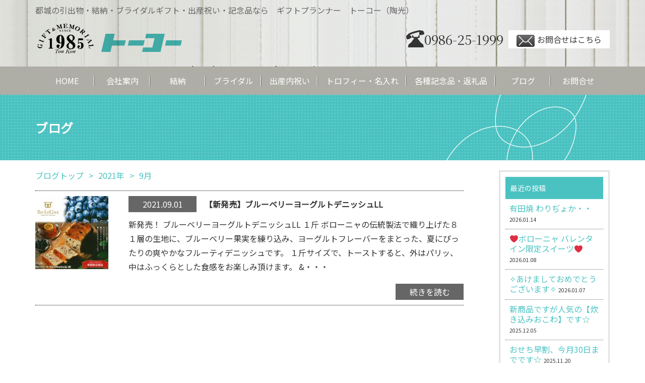

--- FILE ---
content_type: text/html; charset=UTF-8
request_url: https://tohkoh1985.com/2021/09/
body_size: 40985
content:
<!DOCTYPE HTML>
<!-- header.php -->
<html lang="ja">
<head>
	<meta charset="UTF-8">
	<meta http-equiv="X-UA-Compatible" content="IE=edge">
	<meta name="viewport" content="width=device-width, maximum-scale=1.0, user-scalable=yes">
	<title>9月｜2021｜記念品ならギフトプランナー　トーコー（陶光）</title>
	<meta name="keywords" content="">
	<meta name="description" content="">
		<meta name='robots' content='max-image-preview:large' />
<link rel="alternate" type="application/rss+xml" title="記念品ならギフトプランナー　トーコー（陶光） &raquo; フィード" href="https://tohkoh1985.com/feed/" />
<link rel="alternate" type="application/rss+xml" title="記念品ならギフトプランナー　トーコー（陶光） &raquo; コメントフィード" href="https://tohkoh1985.com/comments/feed/" />
<script type="text/javascript">
window._wpemojiSettings = {"baseUrl":"https:\/\/s.w.org\/images\/core\/emoji\/14.0.0\/72x72\/","ext":".png","svgUrl":"https:\/\/s.w.org\/images\/core\/emoji\/14.0.0\/svg\/","svgExt":".svg","source":{"concatemoji":"https:\/\/tohkoh1985.com\/wp\/wp-includes\/js\/wp-emoji-release.min.js?ver=6.2.8"}};
/*! This file is auto-generated */
!function(e,a,t){var n,r,o,i=a.createElement("canvas"),p=i.getContext&&i.getContext("2d");function s(e,t){p.clearRect(0,0,i.width,i.height),p.fillText(e,0,0);e=i.toDataURL();return p.clearRect(0,0,i.width,i.height),p.fillText(t,0,0),e===i.toDataURL()}function c(e){var t=a.createElement("script");t.src=e,t.defer=t.type="text/javascript",a.getElementsByTagName("head")[0].appendChild(t)}for(o=Array("flag","emoji"),t.supports={everything:!0,everythingExceptFlag:!0},r=0;r<o.length;r++)t.supports[o[r]]=function(e){if(p&&p.fillText)switch(p.textBaseline="top",p.font="600 32px Arial",e){case"flag":return s("\ud83c\udff3\ufe0f\u200d\u26a7\ufe0f","\ud83c\udff3\ufe0f\u200b\u26a7\ufe0f")?!1:!s("\ud83c\uddfa\ud83c\uddf3","\ud83c\uddfa\u200b\ud83c\uddf3")&&!s("\ud83c\udff4\udb40\udc67\udb40\udc62\udb40\udc65\udb40\udc6e\udb40\udc67\udb40\udc7f","\ud83c\udff4\u200b\udb40\udc67\u200b\udb40\udc62\u200b\udb40\udc65\u200b\udb40\udc6e\u200b\udb40\udc67\u200b\udb40\udc7f");case"emoji":return!s("\ud83e\udef1\ud83c\udffb\u200d\ud83e\udef2\ud83c\udfff","\ud83e\udef1\ud83c\udffb\u200b\ud83e\udef2\ud83c\udfff")}return!1}(o[r]),t.supports.everything=t.supports.everything&&t.supports[o[r]],"flag"!==o[r]&&(t.supports.everythingExceptFlag=t.supports.everythingExceptFlag&&t.supports[o[r]]);t.supports.everythingExceptFlag=t.supports.everythingExceptFlag&&!t.supports.flag,t.DOMReady=!1,t.readyCallback=function(){t.DOMReady=!0},t.supports.everything||(n=function(){t.readyCallback()},a.addEventListener?(a.addEventListener("DOMContentLoaded",n,!1),e.addEventListener("load",n,!1)):(e.attachEvent("onload",n),a.attachEvent("onreadystatechange",function(){"complete"===a.readyState&&t.readyCallback()})),(e=t.source||{}).concatemoji?c(e.concatemoji):e.wpemoji&&e.twemoji&&(c(e.twemoji),c(e.wpemoji)))}(window,document,window._wpemojiSettings);
</script>
<style type="text/css">
img.wp-smiley,
img.emoji {
	display: inline !important;
	border: none !important;
	box-shadow: none !important;
	height: 1em !important;
	width: 1em !important;
	margin: 0 0.07em !important;
	vertical-align: -0.1em !important;
	background: none !important;
	padding: 0 !important;
}
</style>
	<link rel='stylesheet' id='wp-block-library-css' href='https://tohkoh1985.com/wp/wp-includes/css/dist/block-library/style.min.css?ver=6.2.8' type='text/css' media='all' />
<link rel='stylesheet' id='classic-theme-styles-css' href='https://tohkoh1985.com/wp/wp-includes/css/classic-themes.min.css?ver=6.2.8' type='text/css' media='all' />
<style id='global-styles-inline-css' type='text/css'>
body{--wp--preset--color--black: #000000;--wp--preset--color--cyan-bluish-gray: #abb8c3;--wp--preset--color--white: #ffffff;--wp--preset--color--pale-pink: #f78da7;--wp--preset--color--vivid-red: #cf2e2e;--wp--preset--color--luminous-vivid-orange: #ff6900;--wp--preset--color--luminous-vivid-amber: #fcb900;--wp--preset--color--light-green-cyan: #7bdcb5;--wp--preset--color--vivid-green-cyan: #00d084;--wp--preset--color--pale-cyan-blue: #8ed1fc;--wp--preset--color--vivid-cyan-blue: #0693e3;--wp--preset--color--vivid-purple: #9b51e0;--wp--preset--gradient--vivid-cyan-blue-to-vivid-purple: linear-gradient(135deg,rgba(6,147,227,1) 0%,rgb(155,81,224) 100%);--wp--preset--gradient--light-green-cyan-to-vivid-green-cyan: linear-gradient(135deg,rgb(122,220,180) 0%,rgb(0,208,130) 100%);--wp--preset--gradient--luminous-vivid-amber-to-luminous-vivid-orange: linear-gradient(135deg,rgba(252,185,0,1) 0%,rgba(255,105,0,1) 100%);--wp--preset--gradient--luminous-vivid-orange-to-vivid-red: linear-gradient(135deg,rgba(255,105,0,1) 0%,rgb(207,46,46) 100%);--wp--preset--gradient--very-light-gray-to-cyan-bluish-gray: linear-gradient(135deg,rgb(238,238,238) 0%,rgb(169,184,195) 100%);--wp--preset--gradient--cool-to-warm-spectrum: linear-gradient(135deg,rgb(74,234,220) 0%,rgb(151,120,209) 20%,rgb(207,42,186) 40%,rgb(238,44,130) 60%,rgb(251,105,98) 80%,rgb(254,248,76) 100%);--wp--preset--gradient--blush-light-purple: linear-gradient(135deg,rgb(255,206,236) 0%,rgb(152,150,240) 100%);--wp--preset--gradient--blush-bordeaux: linear-gradient(135deg,rgb(254,205,165) 0%,rgb(254,45,45) 50%,rgb(107,0,62) 100%);--wp--preset--gradient--luminous-dusk: linear-gradient(135deg,rgb(255,203,112) 0%,rgb(199,81,192) 50%,rgb(65,88,208) 100%);--wp--preset--gradient--pale-ocean: linear-gradient(135deg,rgb(255,245,203) 0%,rgb(182,227,212) 50%,rgb(51,167,181) 100%);--wp--preset--gradient--electric-grass: linear-gradient(135deg,rgb(202,248,128) 0%,rgb(113,206,126) 100%);--wp--preset--gradient--midnight: linear-gradient(135deg,rgb(2,3,129) 0%,rgb(40,116,252) 100%);--wp--preset--duotone--dark-grayscale: url('#wp-duotone-dark-grayscale');--wp--preset--duotone--grayscale: url('#wp-duotone-grayscale');--wp--preset--duotone--purple-yellow: url('#wp-duotone-purple-yellow');--wp--preset--duotone--blue-red: url('#wp-duotone-blue-red');--wp--preset--duotone--midnight: url('#wp-duotone-midnight');--wp--preset--duotone--magenta-yellow: url('#wp-duotone-magenta-yellow');--wp--preset--duotone--purple-green: url('#wp-duotone-purple-green');--wp--preset--duotone--blue-orange: url('#wp-duotone-blue-orange');--wp--preset--font-size--small: 13px;--wp--preset--font-size--medium: 20px;--wp--preset--font-size--large: 36px;--wp--preset--font-size--x-large: 42px;--wp--preset--spacing--20: 0.44rem;--wp--preset--spacing--30: 0.67rem;--wp--preset--spacing--40: 1rem;--wp--preset--spacing--50: 1.5rem;--wp--preset--spacing--60: 2.25rem;--wp--preset--spacing--70: 3.38rem;--wp--preset--spacing--80: 5.06rem;--wp--preset--shadow--natural: 6px 6px 9px rgba(0, 0, 0, 0.2);--wp--preset--shadow--deep: 12px 12px 50px rgba(0, 0, 0, 0.4);--wp--preset--shadow--sharp: 6px 6px 0px rgba(0, 0, 0, 0.2);--wp--preset--shadow--outlined: 6px 6px 0px -3px rgba(255, 255, 255, 1), 6px 6px rgba(0, 0, 0, 1);--wp--preset--shadow--crisp: 6px 6px 0px rgba(0, 0, 0, 1);}:where(.is-layout-flex){gap: 0.5em;}body .is-layout-flow > .alignleft{float: left;margin-inline-start: 0;margin-inline-end: 2em;}body .is-layout-flow > .alignright{float: right;margin-inline-start: 2em;margin-inline-end: 0;}body .is-layout-flow > .aligncenter{margin-left: auto !important;margin-right: auto !important;}body .is-layout-constrained > .alignleft{float: left;margin-inline-start: 0;margin-inline-end: 2em;}body .is-layout-constrained > .alignright{float: right;margin-inline-start: 2em;margin-inline-end: 0;}body .is-layout-constrained > .aligncenter{margin-left: auto !important;margin-right: auto !important;}body .is-layout-constrained > :where(:not(.alignleft):not(.alignright):not(.alignfull)){max-width: var(--wp--style--global--content-size);margin-left: auto !important;margin-right: auto !important;}body .is-layout-constrained > .alignwide{max-width: var(--wp--style--global--wide-size);}body .is-layout-flex{display: flex;}body .is-layout-flex{flex-wrap: wrap;align-items: center;}body .is-layout-flex > *{margin: 0;}:where(.wp-block-columns.is-layout-flex){gap: 2em;}.has-black-color{color: var(--wp--preset--color--black) !important;}.has-cyan-bluish-gray-color{color: var(--wp--preset--color--cyan-bluish-gray) !important;}.has-white-color{color: var(--wp--preset--color--white) !important;}.has-pale-pink-color{color: var(--wp--preset--color--pale-pink) !important;}.has-vivid-red-color{color: var(--wp--preset--color--vivid-red) !important;}.has-luminous-vivid-orange-color{color: var(--wp--preset--color--luminous-vivid-orange) !important;}.has-luminous-vivid-amber-color{color: var(--wp--preset--color--luminous-vivid-amber) !important;}.has-light-green-cyan-color{color: var(--wp--preset--color--light-green-cyan) !important;}.has-vivid-green-cyan-color{color: var(--wp--preset--color--vivid-green-cyan) !important;}.has-pale-cyan-blue-color{color: var(--wp--preset--color--pale-cyan-blue) !important;}.has-vivid-cyan-blue-color{color: var(--wp--preset--color--vivid-cyan-blue) !important;}.has-vivid-purple-color{color: var(--wp--preset--color--vivid-purple) !important;}.has-black-background-color{background-color: var(--wp--preset--color--black) !important;}.has-cyan-bluish-gray-background-color{background-color: var(--wp--preset--color--cyan-bluish-gray) !important;}.has-white-background-color{background-color: var(--wp--preset--color--white) !important;}.has-pale-pink-background-color{background-color: var(--wp--preset--color--pale-pink) !important;}.has-vivid-red-background-color{background-color: var(--wp--preset--color--vivid-red) !important;}.has-luminous-vivid-orange-background-color{background-color: var(--wp--preset--color--luminous-vivid-orange) !important;}.has-luminous-vivid-amber-background-color{background-color: var(--wp--preset--color--luminous-vivid-amber) !important;}.has-light-green-cyan-background-color{background-color: var(--wp--preset--color--light-green-cyan) !important;}.has-vivid-green-cyan-background-color{background-color: var(--wp--preset--color--vivid-green-cyan) !important;}.has-pale-cyan-blue-background-color{background-color: var(--wp--preset--color--pale-cyan-blue) !important;}.has-vivid-cyan-blue-background-color{background-color: var(--wp--preset--color--vivid-cyan-blue) !important;}.has-vivid-purple-background-color{background-color: var(--wp--preset--color--vivid-purple) !important;}.has-black-border-color{border-color: var(--wp--preset--color--black) !important;}.has-cyan-bluish-gray-border-color{border-color: var(--wp--preset--color--cyan-bluish-gray) !important;}.has-white-border-color{border-color: var(--wp--preset--color--white) !important;}.has-pale-pink-border-color{border-color: var(--wp--preset--color--pale-pink) !important;}.has-vivid-red-border-color{border-color: var(--wp--preset--color--vivid-red) !important;}.has-luminous-vivid-orange-border-color{border-color: var(--wp--preset--color--luminous-vivid-orange) !important;}.has-luminous-vivid-amber-border-color{border-color: var(--wp--preset--color--luminous-vivid-amber) !important;}.has-light-green-cyan-border-color{border-color: var(--wp--preset--color--light-green-cyan) !important;}.has-vivid-green-cyan-border-color{border-color: var(--wp--preset--color--vivid-green-cyan) !important;}.has-pale-cyan-blue-border-color{border-color: var(--wp--preset--color--pale-cyan-blue) !important;}.has-vivid-cyan-blue-border-color{border-color: var(--wp--preset--color--vivid-cyan-blue) !important;}.has-vivid-purple-border-color{border-color: var(--wp--preset--color--vivid-purple) !important;}.has-vivid-cyan-blue-to-vivid-purple-gradient-background{background: var(--wp--preset--gradient--vivid-cyan-blue-to-vivid-purple) !important;}.has-light-green-cyan-to-vivid-green-cyan-gradient-background{background: var(--wp--preset--gradient--light-green-cyan-to-vivid-green-cyan) !important;}.has-luminous-vivid-amber-to-luminous-vivid-orange-gradient-background{background: var(--wp--preset--gradient--luminous-vivid-amber-to-luminous-vivid-orange) !important;}.has-luminous-vivid-orange-to-vivid-red-gradient-background{background: var(--wp--preset--gradient--luminous-vivid-orange-to-vivid-red) !important;}.has-very-light-gray-to-cyan-bluish-gray-gradient-background{background: var(--wp--preset--gradient--very-light-gray-to-cyan-bluish-gray) !important;}.has-cool-to-warm-spectrum-gradient-background{background: var(--wp--preset--gradient--cool-to-warm-spectrum) !important;}.has-blush-light-purple-gradient-background{background: var(--wp--preset--gradient--blush-light-purple) !important;}.has-blush-bordeaux-gradient-background{background: var(--wp--preset--gradient--blush-bordeaux) !important;}.has-luminous-dusk-gradient-background{background: var(--wp--preset--gradient--luminous-dusk) !important;}.has-pale-ocean-gradient-background{background: var(--wp--preset--gradient--pale-ocean) !important;}.has-electric-grass-gradient-background{background: var(--wp--preset--gradient--electric-grass) !important;}.has-midnight-gradient-background{background: var(--wp--preset--gradient--midnight) !important;}.has-small-font-size{font-size: var(--wp--preset--font-size--small) !important;}.has-medium-font-size{font-size: var(--wp--preset--font-size--medium) !important;}.has-large-font-size{font-size: var(--wp--preset--font-size--large) !important;}.has-x-large-font-size{font-size: var(--wp--preset--font-size--x-large) !important;}
.wp-block-navigation a:where(:not(.wp-element-button)){color: inherit;}
:where(.wp-block-columns.is-layout-flex){gap: 2em;}
.wp-block-pullquote{font-size: 1.5em;line-height: 1.6;}
</style>
<link rel='stylesheet' id='responsive-lightbox-swipebox-css' href='https://tohkoh1985.com/wp/wp-content/plugins/responsive-lightbox/assets/swipebox/swipebox.min.css?ver=1.5.2' type='text/css' media='all' />
<link rel='stylesheet' id='shiftnav-css' href='https://tohkoh1985.com/wp/wp-content/plugins/shiftnav-responsive-mobile-menu/assets/css/shiftnav.min.css?ver=1.6.3' type='text/css' media='all' />
<link rel='stylesheet' id='shiftnav-font-awesome-css' href='https://tohkoh1985.com/wp/wp-content/plugins/shiftnav-responsive-mobile-menu/assets/css/fontawesome/css/font-awesome.min.css?ver=1.6.3' type='text/css' media='all' />
<link rel='stylesheet' id='shiftnav-light-css' href='https://tohkoh1985.com/wp/wp-content/plugins/shiftnav-responsive-mobile-menu/assets/css/skins/light.css?ver=1.6.3' type='text/css' media='all' />
<script type='text/javascript' src='https://tohkoh1985.com/wp/wp-includes/js/jquery/jquery.min.js?ver=3.6.4' id='jquery-core-js'></script>
<script type='text/javascript' src='https://tohkoh1985.com/wp/wp-includes/js/jquery/jquery-migrate.min.js?ver=3.4.0' id='jquery-migrate-js'></script>
<script type='text/javascript' src='https://tohkoh1985.com/wp/wp-content/plugins/responsive-lightbox/assets/swipebox/jquery.swipebox.min.js?ver=1.5.2' id='responsive-lightbox-swipebox-js'></script>
<script type='text/javascript' src='https://tohkoh1985.com/wp/wp-includes/js/underscore.min.js?ver=1.13.4' id='underscore-js'></script>
<script type='text/javascript' src='https://tohkoh1985.com/wp/wp-content/plugins/responsive-lightbox/assets/infinitescroll/infinite-scroll.pkgd.min.js?ver=4.0.1' id='responsive-lightbox-infinite-scroll-js'></script>
<script type='text/javascript' id='responsive-lightbox-js-before'>
var rlArgs = {"script":"swipebox","selector":"lightbox","customEvents":"","activeGalleries":true,"animation":true,"hideCloseButtonOnMobile":false,"removeBarsOnMobile":false,"hideBars":true,"hideBarsDelay":5000,"videoMaxWidth":1080,"useSVG":true,"loopAtEnd":false,"woocommerce_gallery":false,"ajaxurl":"https:\/\/tohkoh1985.com\/wp\/wp-admin\/admin-ajax.php","nonce":"4d90cd179f","preview":false,"postId":3468,"scriptExtension":false};
</script>
<script type='text/javascript' src='https://tohkoh1985.com/wp/wp-content/plugins/responsive-lightbox/js/front.js?ver=2.5.3' id='responsive-lightbox-js'></script>
<link rel="EditURI" type="application/rsd+xml" title="RSD" href="https://tohkoh1985.com/wp/xmlrpc.php?rsd" />
<link rel="wlwmanifest" type="application/wlwmanifest+xml" href="https://tohkoh1985.com/wp/wp-includes/wlwmanifest.xml" />
<meta name="generator" content="WordPress 6.2.8" />
   <script type="text/javascript">
   var _gaq = _gaq || [];
   _gaq.push(['_setAccount', 'UA-164767052-1']);
   _gaq.push(['_trackPageview']);
   (function() {
   var ga = document.createElement('script'); ga.type = 'text/javascript'; ga.async = true;
   ga.src = ('https:' == document.location.protocol ? 'https://ssl' : 'http://www') + '.google-analytics.com/ga.js';
   var s = document.getElementsByTagName('script')[0]; s.parentNode.insertBefore(ga, s);
   })();
   </script>

	<!-- ShiftNav CSS
	================================================================ -->
	<style type="text/css" id="shiftnav-dynamic-css">

	@media only screen and (min-width:1140px){ #shiftnav-toggle-main, .shiftnav-toggle-mobile{ display:none; } .shiftnav-wrap { padding-top:0 !important; } }

/* Status: Loaded from Transient */

	</style>
	<!-- end ShiftNav CSS -->

	<!-- Analytics by WP Statistics - https://wp-statistics.com -->
	<link rel="stylesheet" href="https://tohkoh1985.com/wp/wp-content/themes/tohkoh/style.css?1620869665">	
	<script src="https://tohkoh1985.com/wp/wp-content/themes/tohkoh/default.js"></script>
	<link href="https://fonts.googleapis.com/css?family=Noto+Sans+JP" rel="stylesheet">
	<link href="https://fonts.googleapis.com/css?family=Noto+Serif+JP" rel="stylesheet">
</head>
<body id="page-%e3%80%90%e6%96%b0%e7%99%ba%e5%a3%b2%e3%80%91%e3%83%96%e3%83%ab%e3%83%bc%e3%83%99%e3%83%aa%e3%83%bc%e3%83%a8%e3%83%bc%e3%82%b0%e3%83%ab%e3%83%88%e3%83%87%e3%83%8b%e3%83%83%e3%82%b7%e3%83%a5ll">
		<header id="header">
		<div class="logoArea">
			<p class="topText">都城の引出物・結納・ブライダルギフト・出産祝い・記念品なら　ギフトプランナー　トーコー（陶光）</p>
			<p class="logo"><a href="https://tohkoh1985.com" class="notOpacity"><img src="https://tohkoh1985.com/wp/wp-content/themes/tohkoh/images/common/header_logo.png" alt="GIFT＆MEMORIAL1985 トーコー"></a></p>
			<p class="mail"><a href="https://tohkoh1985.com/contact/"><img src="https://tohkoh1985.com/wp/wp-content/themes/tohkoh/images/common/header_mail.png" alt="メール">お問合せはこちら</a></p>
			<p class="tel"><a href="tel:0986251999"><img src="https://tohkoh1985.com/wp/wp-content/themes/tohkoh/images/common/header_tel.png" alt="電話">0986-25-1999</a></p>
					</div>
		<nav>
			<ul>
				<li><a href="https://tohkoh1985.com/home/">HOME</a></li>
				<li><a href="https://tohkoh1985.com/overview/">会社案内</a></li>
				<li><a href="https://tohkoh1985.com/yuinou/">結納</a></li>
				<li><a href="https://tohkoh1985.com/bridal/">ブライダル</a></li>
				<li><a href="https://tohkoh1985.com/baby/">出産内祝い</a></li>
				<li><a href="https://tohkoh1985.com/trophy/">トロフィー・名入れ</a></li>
				<li><a href="https://tohkoh1985.com/souvenir/">各種記念品・返礼品</a></li>
				<li><a href="https://tohkoh1985.com/blog/">ブログ</a></li>
				<li><a href="https://tohkoh1985.com/contact/">お問合せ</a></li>
			</ul>
		</nav>
	</header>
<!-- /header.php -->
<!-- page-blog.php -->
	<h1 class="commonH"><span class="inner">ブログ</span></h1>
	<div id="contents">
		<!-- sidebar.php -->
			<aside id="sidebarArea">
				<nav id="fixedSidebar">
					<div id="fixedSidebarInner">
													<div class="forBlog">
								
		<div id="recent-posts-2" class="widget widget_recent_entries">
		<h2 class="widgettitle">最近の投稿</h2>

		<ul>
											<li>
					<a href="https://tohkoh1985.com/2026/01/14/%e6%9c%89%e7%94%b0%e7%84%bc-%e3%82%8f%e3%82%8a%e3%81%a2%e3%82%87%e3%81%8b%e3%83%bb%e3%83%bb/">有田焼 わりぢょか・・</a>
											<span class="post-date">2026.01.14</span>
									</li>
											<li>
					<a href="https://tohkoh1985.com/2026/01/08/%e2%9d%a4%e3%83%9c%e3%83%ad%e3%83%bc%e3%83%8b%e3%83%a3-%e3%83%90%e3%83%ac%e3%83%b3%e3%82%bf%e3%82%a4%e3%83%b3%e9%99%90%e5%ae%9a%e3%82%b9%e3%82%a4%e3%83%bc%e3%83%84%e2%9d%a4/">❤ボローニャ  バレンタイン限定スイーツ❤</a>
											<span class="post-date">2026.01.08</span>
									</li>
											<li>
					<a href="https://tohkoh1985.com/2026/01/07/%e2%9c%a7%e3%81%82%e3%81%91%e3%81%be%e3%81%97%e3%81%a6%e3%81%8a%e3%82%81%e3%81%a7%e3%81%a8%e3%81%86%e3%81%94%e3%81%96%e3%81%84%e3%81%be%e3%81%99%e2%9c%a7/">✧あけましておめでとうございます✧</a>
											<span class="post-date">2026.01.07</span>
									</li>
											<li>
					<a href="https://tohkoh1985.com/2025/12/05/%e6%96%b0%e5%95%86%e5%93%81%e3%81%a7%e3%81%99%e3%81%8c%e4%ba%ba%e6%b0%97%e3%81%ae%e3%80%90%e7%82%8a%e3%81%8d%e8%be%bc%e3%81%bf%e3%81%8a%e3%81%93%e3%82%8f%e3%80%91%e3%81%a7%e3%81%99%e2%98%86/">新商品ですが人気の【炊き込みおこわ】です☆</a>
											<span class="post-date">2025.12.05</span>
									</li>
											<li>
					<a href="https://tohkoh1985.com/2025/11/20/%e3%81%8a%e3%81%9b%e3%81%a1%e6%97%a9%e5%89%b2%e3%80%81%e4%bb%8a%e6%9c%8830%e6%97%a5%e3%81%be%e3%81%a7%e3%81%a7%e3%81%99%e2%98%86/">おせち早割、今月30日までです☆</a>
											<span class="post-date">2025.11.20</span>
									</li>
					</ul>

		</div><div id="categories-2" class="widget widget_categories"><h2 class="widgettitle">カテゴリー</h2>

			<ul>
					<li class="cat-item cat-item-5"><a href="https://tohkoh1985.com/category/information/">INFORMATION</a>
</li>
	<li class="cat-item cat-item-21"><a href="https://tohkoh1985.com/category/%e3%82%a4%e3%83%99%e3%83%b3%e3%83%88/">イベント</a>
</li>
	<li class="cat-item cat-item-17"><a href="https://tohkoh1985.com/category/%e3%81%94%e4%ba%88%e7%b4%84%e8%b2%a9%e5%a3%b2/">ご予約販売</a>
</li>
	<li class="cat-item cat-item-11"><a href="https://tohkoh1985.com/category/%e3%82%b9%e3%82%bf%e3%83%83%e3%83%95%e3%81%ae%e3%81%a4%e3%81%b6%e3%82%84%e3%81%8d/">スタッフのつぶやき</a>
</li>
	<li class="cat-item cat-item-23"><a href="https://tohkoh1985.com/category/%e3%83%8d%e3%83%83%e3%83%88%e3%82%b7%e3%83%a7%e3%83%83%e3%83%97/">ネットショップ</a>
</li>
	<li class="cat-item cat-item-8"><a href="https://tohkoh1985.com/category/%e3%81%b2%e3%81%aa%e4%ba%ba%e5%bd%a2/">ひな人形・羽子板</a>
</li>
	<li class="cat-item cat-item-15"><a href="https://tohkoh1985.com/category/%e3%83%96%e3%83%a9%e3%82%a4%e3%83%80%e3%83%ab/">ブライダル</a>
</li>
	<li class="cat-item cat-item-9"><a href="https://tohkoh1985.com/category/%e4%ba%94%e6%9c%88%e4%ba%ba%e5%bd%a2/">五月人形・鯉のぼり・破魔弓・破魔矢</a>
</li>
	<li class="cat-item cat-item-22"><a href="https://tohkoh1985.com/category/%e5%87%ba%e7%94%a3%e5%86%85%e7%a5%9d%e3%81%84/">内祝い</a>
</li>
	<li class="cat-item cat-item-25"><a href="https://tohkoh1985.com/category/%e5%88%9d%e7%af%80%e5%8f%a5/">初節句</a>
</li>
	<li class="cat-item cat-item-13"><a href="https://tohkoh1985.com/category/%e5%90%8d%e5%85%a5%e3%82%8c%e5%b7%a5%e6%88%bf/">名入れ工房</a>
</li>
	<li class="cat-item cat-item-26"><a href="https://tohkoh1985.com/category/%e5%95%86%e5%93%81%e7%b4%b9%e4%bb%8b/">商品紹介</a>
</li>
	<li class="cat-item cat-item-20"><a href="https://tohkoh1985.com/category/%e5%ad%90%e4%be%9b%e3%81%ae%e6%88%90%e9%95%b7%e3%82%92%e7%a5%9d%e3%81%86%e4%bc%9a/">子供の成長を祝う会</a>
</li>
	<li class="cat-item cat-item-14"><a href="https://tohkoh1985.com/category/%e6%9c%a8%e3%81%ae%e6%9a%ae%e3%82%89%e3%81%97%e5%ae%ae%e5%b4%8e%e5%ba%97/">木の暮らし宮崎店</a>
</li>
	<li class="cat-item cat-item-1"><a href="https://tohkoh1985.com/category/%e6%9c%aa%e5%88%86%e9%a1%9e/">未分類</a>
</li>
	<li class="cat-item cat-item-24"><a href="https://tohkoh1985.com/category/%e7%86%a8%e6%96%97%ef%bc%88%e3%81%ae%e3%81%97%ef%bc%89/">熨斗（のし）</a>
</li>
	<li class="cat-item cat-item-12"><a href="https://tohkoh1985.com/category/%e7%9b%86%e6%8f%90%e7%81%af/">盆提灯</a>
</li>
	<li class="cat-item cat-item-18"><a href="https://tohkoh1985.com/category/%e7%b5%90%e7%b4%8d/">結納</a>
</li>
	<li class="cat-item cat-item-16"><a href="https://tohkoh1985.com/category/%e7%b8%81%e8%b5%b7%e7%89%a9/">縁起物</a>
</li>
	<li class="cat-item cat-item-19"><a href="https://tohkoh1985.com/category/%e8%b4%88%e3%82%8a%e7%89%a9%e3%81%ae%e3%83%9e%e3%83%8a%e3%83%bc/">贈り物のマナー</a>
</li>
	<li class="cat-item cat-item-10"><a href="https://tohkoh1985.com/category/%e9%af%89%e3%81%ae%e3%81%bc%e3%82%8a/">鯉のぼり</a>
</li>
			</ul>

			</div><div id="archives-2" class="widget widget_archive"><h2 class="widgettitle">アーカイブ</h2>

			<ul>
					<li><a href='https://tohkoh1985.com/2026/01/'>2026年1月</a>&nbsp;(3)</li>
	<li><a href='https://tohkoh1985.com/2025/12/'>2025年12月</a>&nbsp;(1)</li>
	<li><a href='https://tohkoh1985.com/2025/11/'>2025年11月</a>&nbsp;(6)</li>
	<li><a href='https://tohkoh1985.com/2025/10/'>2025年10月</a>&nbsp;(8)</li>
	<li><a href='https://tohkoh1985.com/2025/09/'>2025年9月</a>&nbsp;(1)</li>
	<li><a href='https://tohkoh1985.com/2025/07/'>2025年7月</a>&nbsp;(2)</li>
	<li><a href='https://tohkoh1985.com/2025/06/'>2025年6月</a>&nbsp;(5)</li>
	<li><a href='https://tohkoh1985.com/2025/05/'>2025年5月</a>&nbsp;(4)</li>
	<li><a href='https://tohkoh1985.com/2025/04/'>2025年4月</a>&nbsp;(4)</li>
	<li><a href='https://tohkoh1985.com/2025/03/'>2025年3月</a>&nbsp;(1)</li>
	<li><a href='https://tohkoh1985.com/2025/02/'>2025年2月</a>&nbsp;(1)</li>
	<li><a href='https://tohkoh1985.com/2025/01/'>2025年1月</a>&nbsp;(1)</li>
	<li><a href='https://tohkoh1985.com/2024/12/'>2024年12月</a>&nbsp;(2)</li>
	<li><a href='https://tohkoh1985.com/2024/11/'>2024年11月</a>&nbsp;(2)</li>
	<li><a href='https://tohkoh1985.com/2024/10/'>2024年10月</a>&nbsp;(1)</li>
	<li><a href='https://tohkoh1985.com/2024/09/'>2024年9月</a>&nbsp;(3)</li>
	<li><a href='https://tohkoh1985.com/2024/08/'>2024年8月</a>&nbsp;(1)</li>
	<li><a href='https://tohkoh1985.com/2024/07/'>2024年7月</a>&nbsp;(4)</li>
	<li><a href='https://tohkoh1985.com/2024/06/'>2024年6月</a>&nbsp;(2)</li>
	<li><a href='https://tohkoh1985.com/2024/05/'>2024年5月</a>&nbsp;(2)</li>
	<li><a href='https://tohkoh1985.com/2024/04/'>2024年4月</a>&nbsp;(2)</li>
	<li><a href='https://tohkoh1985.com/2024/03/'>2024年3月</a>&nbsp;(4)</li>
	<li><a href='https://tohkoh1985.com/2024/02/'>2024年2月</a>&nbsp;(3)</li>
	<li><a href='https://tohkoh1985.com/2024/01/'>2024年1月</a>&nbsp;(5)</li>
	<li><a href='https://tohkoh1985.com/2023/12/'>2023年12月</a>&nbsp;(4)</li>
	<li><a href='https://tohkoh1985.com/2023/11/'>2023年11月</a>&nbsp;(6)</li>
	<li><a href='https://tohkoh1985.com/2023/10/'>2023年10月</a>&nbsp;(6)</li>
	<li><a href='https://tohkoh1985.com/2023/09/'>2023年9月</a>&nbsp;(8)</li>
	<li><a href='https://tohkoh1985.com/2023/08/'>2023年8月</a>&nbsp;(1)</li>
	<li><a href='https://tohkoh1985.com/2023/07/'>2023年7月</a>&nbsp;(6)</li>
	<li><a href='https://tohkoh1985.com/2023/06/'>2023年6月</a>&nbsp;(4)</li>
	<li><a href='https://tohkoh1985.com/2023/01/'>2023年1月</a>&nbsp;(1)</li>
	<li><a href='https://tohkoh1985.com/2022/11/'>2022年11月</a>&nbsp;(2)</li>
	<li><a href='https://tohkoh1985.com/2022/10/'>2022年10月</a>&nbsp;(10)</li>
	<li><a href='https://tohkoh1985.com/2022/09/'>2022年9月</a>&nbsp;(8)</li>
	<li><a href='https://tohkoh1985.com/2022/07/'>2022年7月</a>&nbsp;(1)</li>
	<li><a href='https://tohkoh1985.com/2022/06/'>2022年6月</a>&nbsp;(1)</li>
	<li><a href='https://tohkoh1985.com/2022/01/'>2022年1月</a>&nbsp;(1)</li>
	<li><a href='https://tohkoh1985.com/2021/09/' aria-current="page">2021年9月</a>&nbsp;(1)</li>
	<li><a href='https://tohkoh1985.com/2021/08/'>2021年8月</a>&nbsp;(1)</li>
	<li><a href='https://tohkoh1985.com/2021/07/'>2021年7月</a>&nbsp;(6)</li>
	<li><a href='https://tohkoh1985.com/2021/06/'>2021年6月</a>&nbsp;(8)</li>
	<li><a href='https://tohkoh1985.com/2021/05/'>2021年5月</a>&nbsp;(9)</li>
	<li><a href='https://tohkoh1985.com/2021/04/'>2021年4月</a>&nbsp;(7)</li>
	<li><a href='https://tohkoh1985.com/2021/03/'>2021年3月</a>&nbsp;(2)</li>
	<li><a href='https://tohkoh1985.com/2021/02/'>2021年2月</a>&nbsp;(6)</li>
	<li><a href='https://tohkoh1985.com/2021/01/'>2021年1月</a>&nbsp;(16)</li>
	<li><a href='https://tohkoh1985.com/2020/12/'>2020年12月</a>&nbsp;(17)</li>
	<li><a href='https://tohkoh1985.com/2020/11/'>2020年11月</a>&nbsp;(14)</li>
	<li><a href='https://tohkoh1985.com/2020/10/'>2020年10月</a>&nbsp;(10)</li>
	<li><a href='https://tohkoh1985.com/2020/09/'>2020年9月</a>&nbsp;(9)</li>
	<li><a href='https://tohkoh1985.com/2020/08/'>2020年8月</a>&nbsp;(5)</li>
	<li><a href='https://tohkoh1985.com/2020/07/'>2020年7月</a>&nbsp;(18)</li>
	<li><a href='https://tohkoh1985.com/2020/06/'>2020年6月</a>&nbsp;(16)</li>
	<li><a href='https://tohkoh1985.com/2020/05/'>2020年5月</a>&nbsp;(5)</li>
	<li><a href='https://tohkoh1985.com/2020/04/'>2020年4月</a>&nbsp;(4)</li>
	<li><a href='https://tohkoh1985.com/2020/03/'>2020年3月</a>&nbsp;(4)</li>
	<li><a href='https://tohkoh1985.com/2020/02/'>2020年2月</a>&nbsp;(5)</li>
	<li><a href='https://tohkoh1985.com/2020/01/'>2020年1月</a>&nbsp;(4)</li>
	<li><a href='https://tohkoh1985.com/2019/12/'>2019年12月</a>&nbsp;(3)</li>
	<li><a href='https://tohkoh1985.com/2019/11/'>2019年11月</a>&nbsp;(5)</li>
	<li><a href='https://tohkoh1985.com/2019/10/'>2019年10月</a>&nbsp;(4)</li>
	<li><a href='https://tohkoh1985.com/2019/09/'>2019年9月</a>&nbsp;(3)</li>
	<li><a href='https://tohkoh1985.com/2019/08/'>2019年8月</a>&nbsp;(4)</li>
	<li><a href='https://tohkoh1985.com/2019/07/'>2019年7月</a>&nbsp;(5)</li>
	<li><a href='https://tohkoh1985.com/2019/06/'>2019年6月</a>&nbsp;(6)</li>
	<li><a href='https://tohkoh1985.com/2019/05/'>2019年5月</a>&nbsp;(5)</li>
	<li><a href='https://tohkoh1985.com/2019/04/'>2019年4月</a>&nbsp;(5)</li>
	<li><a href='https://tohkoh1985.com/2019/03/'>2019年3月</a>&nbsp;(8)</li>
	<li><a href='https://tohkoh1985.com/2019/02/'>2019年2月</a>&nbsp;(7)</li>
	<li><a href='https://tohkoh1985.com/2019/01/'>2019年1月</a>&nbsp;(4)</li>
			</ul>

			</div><div id="calendar-2" class="widget widget_calendar"><div id="calendar_wrap" class="calendar_wrap"><table id="wp-calendar" class="wp-calendar-table">
	<caption>2021年9月</caption>
	<thead>
	<tr>
		<th scope="col" title="月曜日">月</th>
		<th scope="col" title="火曜日">火</th>
		<th scope="col" title="水曜日">水</th>
		<th scope="col" title="木曜日">木</th>
		<th scope="col" title="金曜日">金</th>
		<th scope="col" title="土曜日">土</th>
		<th scope="col" title="日曜日">日</th>
	</tr>
	</thead>
	<tbody>
	<tr>
		<td colspan="2" class="pad">&nbsp;</td><td><a href="https://tohkoh1985.com/2021/09/01/" aria-label="2021年9月1日 に投稿を公開">1</a></td><td>2</td><td>3</td><td>4</td><td>5</td>
	</tr>
	<tr>
		<td>6</td><td>7</td><td>8</td><td>9</td><td>10</td><td>11</td><td>12</td>
	</tr>
	<tr>
		<td>13</td><td>14</td><td>15</td><td>16</td><td>17</td><td>18</td><td>19</td>
	</tr>
	<tr>
		<td>20</td><td>21</td><td>22</td><td>23</td><td>24</td><td>25</td><td>26</td>
	</tr>
	<tr>
		<td>27</td><td>28</td><td>29</td><td>30</td>
		<td class="pad" colspan="3">&nbsp;</td>
	</tr>
	</tbody>
	</table><nav aria-label="前と次の月" class="wp-calendar-nav">
		<span class="wp-calendar-nav-prev"><a href="https://tohkoh1985.com/2021/08/">&laquo; 8月</a></span>
		<span class="pad">&nbsp;</span>
		<span class="wp-calendar-nav-next"><a href="https://tohkoh1985.com/2022/01/">1月 &raquo;</a></span>
	</nav></div></div>							</div>
											</div>
				</nav>
			</aside>
<!-- / sidebar.php -->
		<div id="mainArea">
			<div class="breadcrumbArea">
				<nav id="breadcrumb">
<ul>
<li><a href="https://tohkoh1985.com/blog/">ブログトップ</a></li>
<li>&gt;</li>
<li><a href="https://tohkoh1985.com/2021/">2021年</a></li>
<li>&gt;</li>
<li>9月</li>
</ul>
</nav>
			</div>
			<ul class="blogList">
										<li class="blogItem">
							<p class="thumbnail">
																	<img width="145" height="145" src="https://tohkoh1985.com/wp/wp-content/uploads/2021/08/1852801f2bb14c6b84a14ff152a57db3-145x145.jpg" class="attachment-145x145 size-145x145 wp-post-image" alt="" decoding="async" />															</p>							
							<h3><span class="date">2021.09.01</span>【新発売】ブルーベリーヨーグルトデニッシュLL</h3>
							<div class="excerpt">新発売！ ブルーベリーヨーグルトデニッシュLL １斤 ボローニャの伝統製法で織り上げた８１層の生地に、ブルーベリー果実を練り込み、ヨーグルトフレーバーをまとった、夏にぴったりの爽やかなフルーティデニッシュです。 １斤サイズで、トーストすると、外はパリッ、中はふっくらとした食感をお楽しみ頂けます。 &・・・</div>
							<p class="toSingle"><a href="https://tohkoh1985.com/2021/09/01/%e3%80%90%e6%96%b0%e7%99%ba%e5%a3%b2%e3%80%91%e3%83%96%e3%83%ab%e3%83%bc%e3%83%99%e3%83%aa%e3%83%bc%e3%83%a8%e3%83%bc%e3%82%b0%e3%83%ab%e3%83%88%e3%83%87%e3%83%8b%e3%83%83%e3%82%b7%e3%83%a5ll/">続きを読む</a></p>
						</li>
								</ul>
			<div class="box-bottom">
							</div>
		</div>
	</div>
<!--/ page-blog.php -->
<!-- footer.php -->
	<footer>
		<p class="pageTop"><a href="#header" class="notOpacity"><img src="https://tohkoh1985.com/wp/wp-content/themes/tohkoh/images/common/pageTop.png" class="rollover" alt="PAGE TOP"></a></p>
		<div class="logoArea">
			<p class="logo"><a href="https://tohkoh1985.com" class="notOpacity"><img src="https://tohkoh1985.com/wp/wp-content/themes/tohkoh/images/common/footer_logo.jpg" alt="GIFT＆MEMORIAL1985 トーコー ありがとうを贈る"></a></p>
			<p class="tel"><a href="tel:0986251999" class="notOpacity"><img src="https://tohkoh1985.com/wp/wp-content/themes/tohkoh/images/common/header_tel.png" alt="電話">0986-25-1999</a></p>
			<nav>
				<ul>
					<li><a href="https://tohkoh1985.com/home/">HOME</a></li>
					<li><a href="https://tohkoh1985.com/overview/">会社案内</a></li>
					<li><a href="https://tohkoh1985.com/yuinou/">結納</a></li>
					<li><a href="https://tohkoh1985.com/bridal/">ブライダル</a></li>
					<li><a href="https://tohkoh1985.com/baby/">出産内祝い</a></li>
				</ul>
				<ul>
					<li><a href="https://tohkoh1985.com/trophy/">トロフィー・名入れ</a></li>
					<li><a href="https://tohkoh1985.com/souvenir/">各種記念品・返礼品</a></li>
					<li><a href="https://tohkoh1985.com/blog/">ブログ</a></li>
					<li><a href="https://tohkoh1985.com/contact/">お問合せ</a></li>
				</ul>
			</nav>
		</div>
		<p class="copyright">Copyright(C) トーコー All Rights Reserved. <br class="under600"><a href="https://pokemiya.net/" target="_blank" class="notOpacity">pokemiya.net</a> published on <a href="https://pokemiya.com/tohkoh/" target="_blank" class="notOpacity">pokemiya.com</a></p>
	</footer>
		<!-- ShiftNav Main Toggle -->
		<div id="shiftnav-toggle-main" class="shiftnav-toggle-main-align-center shiftnav-toggle-style-burger_only shiftnav-togglebar-gap-auto shiftnav-toggle-edge-left shiftnav-toggle-icon-x shiftnav-toggle-main-align-center shiftnav-toggle-style-burger_only shiftnav-togglebar-gap-auto shiftnav-toggle-edge-left shiftnav-toggle-icon-x" data-shiftnav-target="shiftnav-main"><div id="shiftnav-toggle-main-button" class="shiftnav-toggle shiftnav-toggle-shiftnav-main shiftnav-toggle-burger" data-shiftnav-target="shiftnav-main"><i class="fa fa-bars"></i></div>	</div>	
	<!-- /#shiftnav-toggle-main --> 


	<!-- ShiftNav #shiftnav-main -->
	<div class="shiftnav shiftnav-nojs shiftnav-shiftnav-main shiftnav-left-edge shiftnav-skin-light shiftnav-transition-standard" id="shiftnav-main" data-shiftnav-id="shiftnav-main">
		<div class="shiftnav-inner">

		
		<nav class="shiftnav-nav"><ul id="menu-formobile" class="shiftnav-menu shiftnav-targets-default shiftnav-targets-text-default shiftnav-targets-icon-default"><li id="menu-item-24" class="menu-item menu-item-type-custom menu-item-object-custom menu-item-home menu-item-24 shiftnav-depth-0"><a class="shiftnav-target"  href="https://tohkoh1985.com/">ホーム</a></li><li id="menu-item-25" class="menu-item menu-item-type-post_type menu-item-object-page menu-item-25 shiftnav-depth-0"><a class="shiftnav-target"  href="https://tohkoh1985.com/overview/">会社案内</a></li><li id="menu-item-26" class="menu-item menu-item-type-post_type menu-item-object-page menu-item-26 shiftnav-depth-0"><a class="shiftnav-target"  href="https://tohkoh1985.com/yuinou/">結納</a></li><li id="menu-item-27" class="menu-item menu-item-type-post_type menu-item-object-page menu-item-27 shiftnav-depth-0"><a class="shiftnav-target"  href="https://tohkoh1985.com/bridal/">ブライダル</a></li><li id="menu-item-28" class="menu-item menu-item-type-post_type menu-item-object-page menu-item-28 shiftnav-depth-0"><a class="shiftnav-target"  href="https://tohkoh1985.com/baby/">出産内祝い</a></li><li id="menu-item-29" class="menu-item menu-item-type-post_type menu-item-object-page menu-item-29 shiftnav-depth-0"><a class="shiftnav-target"  href="https://tohkoh1985.com/trophy/">トロフィー・名入れ</a></li><li id="menu-item-30" class="menu-item menu-item-type-post_type menu-item-object-page menu-item-30 shiftnav-depth-0"><a class="shiftnav-target"  href="https://tohkoh1985.com/souvenir/">各種記念品・返礼品</a></li><li id="menu-item-31" class="menu-item menu-item-type-post_type menu-item-object-page current_page_parent menu-item-31 shiftnav-depth-0"><a class="shiftnav-target"  href="https://tohkoh1985.com/blog/">ブログ</a></li><li id="menu-item-32" class="menu-item menu-item-type-post_type menu-item-object-page menu-item-32 shiftnav-depth-0"><a class="shiftnav-target"  href="https://tohkoh1985.com/contact/">お問合せ</a></li><li id="menu-item-169" class="menu-item menu-item-type-custom menu-item-object-custom menu-item-169 shiftnav-depth-0"><a class="shiftnav-target"  target="_blank" href="https://www.rakuten.co.jp/uchiiwai-tohkoh/">トーコー出産内祝いギフト</a></li></ul></nav>		</div><!-- /.shiftnav-inner -->
	</div><!-- /.shiftnav #shiftnav-main -->


	<script type='text/javascript' id='wp-statistics-tracker-js-extra'>
/* <![CDATA[ */
var WP_Statistics_Tracker_Object = {"requestUrl":"https:\/\/tohkoh1985.com\/wp-json\/wp-statistics\/v2","ajaxUrl":"https:\/\/tohkoh1985.com\/wp\/wp-admin\/admin-ajax.php","hitParams":{"wp_statistics_hit":1,"source_type":"archive","source_id":0,"search_query":"","signature":"8eb8c066cac029c60538744eb5e59dc6","endpoint":"hit"},"onlineParams":{"wp_statistics_hit":1,"source_type":"archive","source_id":0,"search_query":"","signature":"8eb8c066cac029c60538744eb5e59dc6","endpoint":"online"},"option":{"userOnline":true,"dntEnabled":false,"bypassAdBlockers":false,"consentIntegration":{"name":null,"status":[]},"isPreview":false,"trackAnonymously":false,"isWpConsentApiActive":false,"consentLevel":"functional"},"jsCheckTime":"60000","isLegacyEventLoaded":"","customEventAjaxUrl":"https:\/\/tohkoh1985.com\/wp\/wp-admin\/admin-ajax.php?action=wp_statistics_custom_event&nonce=a96b115f7e"};
/* ]]> */
</script>
<script type='text/javascript' src='https://tohkoh1985.com/wp/wp-content/plugins/wp-statistics/assets/js/tracker.js?ver=14.15.5' id='wp-statistics-tracker-js'></script>
<script type='text/javascript' id='shiftnav-js-extra'>
/* <![CDATA[ */
var shiftnav_data = {"shift_body":"off","shift_body_wrapper":"","lock_body":"on","lock_body_x":"off","open_current":"off","collapse_accordions":"off","scroll_panel":"on","breakpoint":"1140","v":"1.6.3","touch_off_close":"on","scroll_offset":"100","disable_transforms":"off"};
/* ]]> */
</script>
<script type='text/javascript' src='https://tohkoh1985.com/wp/wp-content/plugins/shiftnav-responsive-mobile-menu/assets/js/shiftnav.min.js?ver=1.6.3' id='shiftnav-js'></script>
</body>
</html>
<!-- /footer.php -->


